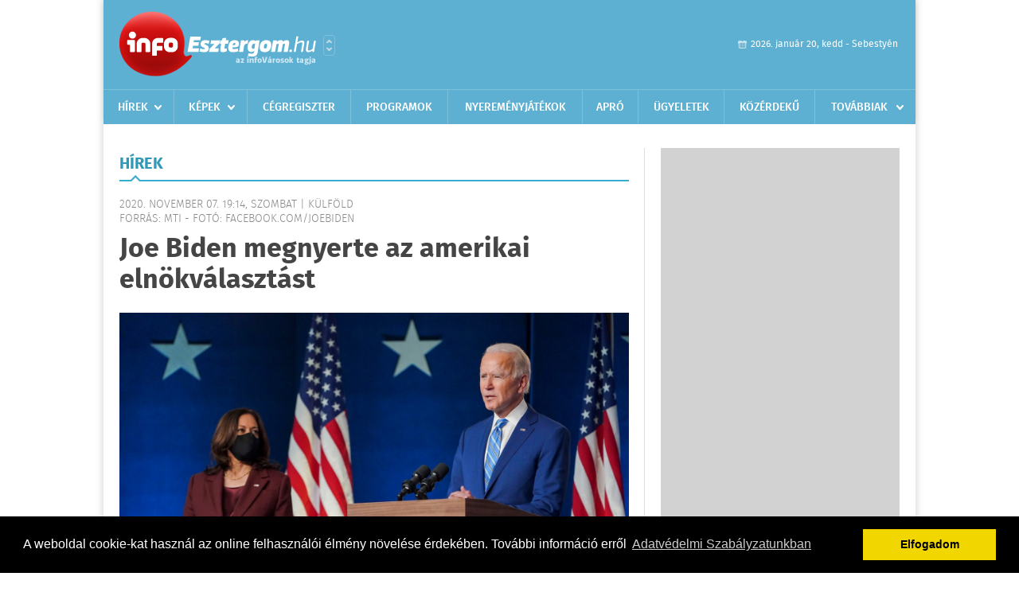

--- FILE ---
content_type: text/html; charset=UTF-8
request_url: https://infoesztergom.hu/hirek/olvas/joe-biden-megnyerte-az-amerikai-elnokvalasztast-2020-11-07-191446
body_size: 6758
content:
 <!DOCTYPE html>
<html>
<head>
    <title>Joe Biden megnyerte az amerikai elnökválasztást | Hírek | infoEsztergom</title>
    <meta charset="utf-8" />
	<meta name="keywords" content="infoEsztergom, friss hírek, helyi hírek, országos hírek, sport hírek, bulvár hírek" />
	<meta name="news_keywords" content="" />
	<meta name="description" content="" />
    <meta name="viewport" content="user-scalable=no">
	<meta name="format-detection" content="telephone=no">
	
		
	<meta property="og:title" content="Joe Biden megnyerte az amerikai elnökválasztást" />
	<meta property="og:url" content="https://infoesztergom.hu/hirek/olvas/joe-biden-megnyerte-az-amerikai-elnokvalasztast-2020-11-07-191446"/>
	<meta property="og:description" content="Joe Biden demokrata párti elnökjelölt megnyerte az amerikai elnökválasztást, miután Pennsylvaniában is ő kapta a legtöbb szavazatot - jelentette a CNN szombaton." />
	<meta property="og:type" content="website" />
	<meta property="fb:app_id" content="966242223397117" />
	
	<meta property="og:image" content="https://infoesztergom.hu/external/image_cache/6/e/6/6e625ce654be3eda94505e9d9e7c72fe.jpg" />
	
    <link rel="stylesheet" href="/css/main.css?200318v1" />
	
    		<link rel="shortcut icon" href="/favicon.ico" type="image/x-icon" />
		<link rel="apple-touch-icon-precomposed" sizes="114x114" href="/apple-touch-icon-114x114-precomposed.png" />
		<link rel="apple-touch-icon-precomposed" sizes="72x72" href="/apple-touch-icon-72x72-precomposed.png" />
		<link rel="apple-touch-icon-precomposed" href="/apple-touch-icon-57x57-precomposed.png" />
		
	<script src="//ajax.googleapis.com/ajax/libs/jquery/1.11.0/jquery.min.js"></script>
	
	<script data-ad-client="ca-pub-2413501843190054" async src="https://pagead2.googlesyndication.com/pagead/js/adsbygoogle.js"></script>

<!-- Facebook Pixel Code -->
<script>
!function(f,b,e,v,n,t,s)
{if(f.fbq)return;n=f.fbq=function(){n.callMethod?
n.callMethod.apply(n,arguments):n.queue.push(arguments)};
if(!f._fbq)f._fbq=n;n.push=n;n.loaded=!0;n.version='2.0';
n.queue=[];t=b.createElement(e);t.async=!0;
t.src=v;s=b.getElementsByTagName(e)[0];
s.parentNode.insertBefore(t,s)}(window,document,'script',
'https://connect.facebook.net/en_US/fbevents.js');
 
fbq('init', '326449359037546');
fbq('track', 'PageView');
</script>
<noscript>
<img height="1" width="1"
src="https://www.facebook.com/tr?id=326449359037546&ev=PageView
&noscript=1"/>
</noscript>
<!-- End Facebook Pixel Code -->

<!-- Google tag (gtag.js) -->
<script async src="https://www.googletagmanager.com/gtag/js?id=G-Q5DMSNVJVQ"></script>
<script>
  window.dataLayer = window.dataLayer || [];
  function gtag(){dataLayer.push(arguments);}
  gtag('js', new Date());
  gtag('config', 'G-Q5DMSNVJVQ');
</script>	
	<script async src="https://pagead2.googlesyndication.com/pagead/js/adsbygoogle.js" data-ad-client="ca-pub-9972629110321651"></script>
	<script async src="https://pagead2.googlesyndication.com/pagead/js/adsbygoogle.js?client=ca-pub-9972629110321651" crossorigin="anonymous"></script>
	
	<style>
		.ads_show_ad_title {
			width: 980px !important;
			margin: -15px auto 20px !important;
		}
	</style>
</head>
<body>


<div id="position">
	<header id="mainHeader">
	<div class="top">
					<a href="/" class="logo"><img src="//infoesztergom.hu/images/logos/logo_esztergom.png" alt="" /></a>
			<a href="//infovaros.hu/#infovaros_oldalak" class="city" target="_blank">Városlista</a>
				
		<div class="weather" style="display: none;">
			ma: -16 &deg;C
			<span>holnap: -16 &deg;C</span>
		</div>
		
		<div class="dayName" >
			2026. január 20, kedd - Sebestyén					</div>
		<!--<a href="#" class="account">Fiókom</a>-->
	</div>
	
	<nav>
		<ul>
			<li class="ih">
	<a href="/hirek">Hírek</a>
	<ul class="ddmenu left">
		<li><a href="/hirek/lista/kategoria:helyi">Helyi</a></li>
		<li><a href="/hirek/lista/kategoria:belfold">Belföld</a></li>
		<li><a href="/hirek/lista/kategoria:kulfold">Külföld</a></li>
		<li><a href="/hirek/lista/kategoria:bulvar">Bulvár</a></li>
		<li><a href="/hirek/lista/kategoria:sport">Sport</a></li>
		<li><a href="/hirek/lista/kategoria:kek_hirek">Kék hírek</a></li>
		<li><a href="/hirek/lista/kategoria:eletmod">Életmód</a></li>
		<li><a href="/hirek/lista/kategoria:pr">PR</a></li>
	</ul>
</li>
<li class="ih">
	<a href="/kepek">Képek</a>
	<ul class="ddmenu center">
			</ul>
</li>
<li><a href="/cegregiszter">Cégregiszter</a></li>
<li><a href="/programok">Programok</a></li>
<li><a href="/nyeremenyjatekok">Nyereményjátékok</a></li>
<li><a href="/apro">Apró</a></li>
<li><a href="/ugyeletek">Ügyeletek</a></li>
<li><a href="/kozerdeku">Közérdekű</a></li>
<li class="ih">
	<a href="#">Továbbiak</a>
	<ul class="ddmenu right">
				<li><a href="/a_varosrol">A városról</a></li>
	<li><a href="/horoszkop">Horoszkóp</a></li>
	</ul>
</li>		</ul>
	</nav>
</header>

<link rel="stylesheet" href="/css/jquery.growl.css" />
<script src="/js/jquery.growl.js"></script>
<script>
    $(window).load(function(){
        $("body").on("mouseover",".ih",function(){
            $(this).find(".ddmenu").show();
        });

        $("body").on("mouseout",".ih",function(){
            $(this).find(".ddmenu").hide();
        });
		
		$("body").on("touchstart",".ih .ddmenu a",function(){
             document.location = $(this).attr('href');
        });
		
				
		    });
</script>	
	<div id="wrapper">
		<section id="main">
			<h1>Hírek</h1>
			
			<div class="read">
								
				<h6>2020. November 07. 19:14, szombat |
				K&#252;lf&#246;ld				<br />Forrás: mti - fotó: facebook.com/joebiden</h6>
				
				<h2>Joe Biden megnyerte az amerikai elnökválasztást</h2>
				
				<img src="/external/image_cache/d/f/e/dfe3211dda068fef334044b2d2290e74.jpg" alt="Joe Biden megnyerte az amerikai elnökválasztást" class="main" />
				<p class="lead">Joe Biden demokrata párti elnökjelölt megnyerte az amerikai elnökválasztást, miután Pennsylvaniában is ő kapta a legtöbb szavazatot - jelentette a CNN szombaton.</p>				
				
				<div class="txt">
					<p>
	Az Egyes&uuml;lt &Aacute;llamok &eacute;szakkeleti r&eacute;sz&eacute;n fekvő &aacute;llamban a h&iacute;rcsatorna &ouml;sszes&iacute;t&eacute;se szerint Biden a szavazatok 98 sz&aacute;zal&eacute;k&aacute;nak feldolgoz&aacute;sa alapj&aacute;n 3 345 724 szavazatot kapott, m&iacute;g a hivatalban l&eacute;vő, republik&aacute;nus p&aacute;rti Donald Trumpra 3 311 310 ember szavazott. A kettej&uuml;k k&ouml;z&ouml;tti k&uuml;l&ouml;nbs&eacute;g 34 414 szavazat.<br />
	<br />
	Az eln&ouml;k&ouml;t hivatalosan a decemberben &ouml;ssze&uuml;lő, 538 tag&uacute; elektori koll&eacute;gium v&aacute;lasztja majd meg, ahol a győztesnek 270 elektor szavazat&aacute;ra van sz&uuml;ks&eacute;ge az eln&ouml;kk&eacute; v&aacute;laszt&aacute;shoz. Biden Pennsylvania megnyer&eacute;s&eacute;vel jelenleg 273 elektor t&aacute;mogat&aacute;s&aacute;t b&iacute;rja a CNN szerint, mig a hivatalban l&eacute;vő eln&ouml;k, Donald Trump 213 elektor t&aacute;mogat&aacute;s&aacute;t b&iacute;rja.<br />
	<br />
	A hivatalban l&eacute;vő eln&ouml;kkel rendre szembehelyezkedő CNN &ouml;sszes&iacute;t&eacute;se szerint m&eacute;g n&eacute;gy &aacute;llamban nem biztos a v&aacute;laszt&aacute;s kimenetele. Ezek k&ouml;z&uuml;l h&aacute;romban szint&eacute;n Biden &aacute;ll az &eacute;len. Nevad&aacute;ban a voksok 93 sz&aacute;zal&eacute;k&aacute;t sz&aacute;molt&aacute;k m&aacute;r meg, &eacute;s Biden mintegy 32 ezer vokssal, 1,8 sz&aacute;zal&eacute;kponttal vezet. A szomsz&eacute;dos Arizon&aacute;ban mintegy 20 ezer szavazat Biden előnye, ami 0,6 sz&aacute;zal&eacute;kpontos k&uuml;l&ouml;nbs&eacute;g. A d&eacute;lkeleti Georgi&aacute;ban a legkisebb az eln&ouml;k demokrata p&aacute;rti kih&iacute;v&oacute;j&aacute;nak előnye. Ott a voksok 99 sz&aacute;zal&eacute;k&aacute;t sz&aacute;molt&aacute;k m&aacute;r &ouml;ssze, &eacute;s Bidenre mind&ouml;ssze h&eacute;tezerrel voksoltak t&ouml;bben, mint Trumpra. &Eacute;szak-Karolin&aacute;ban Donald Trump vezet, mintegy 76 ezer szavazattal.<br />
	<br />
	Ha minden &aacute;llamban ennek megfelelően alakul a v&eacute;geredm&eacute;ny, akkor Joe Biden 306 elektori vokssal arathat győzelmet.<br />
	<br />
	Nem sokkal kor&aacute;bban a hivatalban l&eacute;vő eln&ouml;k a Twitteren azt &iacute;rta, hogy ő nyerte meg a v&aacute;laszt&aacute;st, m&eacute;ghozz&aacute; nagy t&ouml;bbs&eacute;ggel. Egyik előző twittj&eacute;ben pedig azt &aacute;ll&iacute;totta, hogy t&ouml;bb t&iacute;zezer lev&eacute;lszavazat a v&aacute;laszt&aacute;s napj&aacute;n urnaz&aacute;r&aacute;s ut&aacute;n &eacute;rkezett be, ami szerinte t&ouml;rv&eacute;nytelen.<br />
	<br />
	Az eln&ouml;k kamp&aacute;nyst&aacute;bja &aacute;ltal szombaton k&ouml;rbek&uuml;ld&ouml;tt k&ouml;zlem&eacute;nyben azt &iacute;rj&aacute;k, hogy h&eacute;tfőn megind&iacute;tj&aacute;k a b&iacute;r&oacute;s&aacute;gi elj&aacute;r&aacute;sokat, mert &quot;az amerikai n&eacute;p becs&uuml;letes v&aacute;laszt&aacute;st &eacute;rdemel, ami azt jelenti, hogy a jogszerű szavazatokat mind meg kell sz&aacute;molni, a t&ouml;rv&eacute;nytelen&uuml;l leadott voksokat pedig nem&quot;. A k&ouml;zlem&eacute;ny egy&uacute;ttal azzal v&aacute;dolja Joe Biden kamp&aacute;nycsapat&aacute;t, hogy a Trump-csapat megfigyelőit nem engedik be a szavazatsz&aacute;ml&aacute;l&aacute;sra, valamint, hogy hamis, fabrik&aacute;lt, illet&eacute;ktelenek &aacute;ltal &eacute;s elhunytak nev&eacute;ben leadott voksokat akarnak besz&aacute;moltatni.<br />
	<br />
	&quot;Mit rejteget Biden? Nem nyugszom eg&eacute;szen addig, am&iacute;g az amerikai n&eacute;p meg nem kapja azt a becs&uuml;letes szavazatsz&aacute;ml&aacute;l&aacute;st, amelyet meg&eacute;rdemel &eacute;s amelyet a demokr&aacute;cia megk&ouml;vetel&quot; - &iacute;rja k&ouml;zlem&eacute;ny&eacute;ben Donald Trump.</p>
				</div>
				
				<div class="social">
										<a href="https://www.facebook.com/share.php?u=https%3A%2F%2Finfoesztergom.hu%2Fhirek%2Folvas%2Fjoe-biden-megnyerte-az-amerikai-elnokvalasztast-2020-11-07-191446&t=Joe+Biden+megnyerte+az+amerikai+eln%C3%B6kv%C3%A1laszt%C3%A1st" target="_blank">Oszd meg barátaiddal</a>
				</div>

								<div class="tags">
					<span style="color: #000;">Címkék:</span>
										<a href="https://infoesztergom.hu/hirek/lista/cimke:amerika">amerika</a>,  
										<a href="https://infoesztergom.hu/hirek/lista/cimke:egyesult-allamok">egyesült államok</a>,  
										<a href="https://infoesztergom.hu/hirek/lista/cimke:elnok">elnök</a>,  
										<a href="https://infoesztergom.hu/hirek/lista/cimke:elnokvalasztas">elnökválasztás</a>,  
										<a href="https://infoesztergom.hu/hirek/lista/cimke:joe-biden">joe biden</a> 
									</div>
								
								
				<div class="banner_468_120" style="margin-top: 30px;">
					<div>	
			<div class="video-container" style="position: relative;">
			<script async src="https://pagead2.googlesyndication.com/pagead/js/adsbygoogle.js?client=ca-pub-9972629110321651"
     crossorigin="anonymous"></script>
<!-- 468x120 -->
<ins class="adsbygoogle"
     style="display:inline-block;width:468px;height:120px"
     data-ad-client="ca-pub-9972629110321651"
     data-ad-slot="9339788148"></ins>
<script>
     (adsbygoogle = window.adsbygoogle || []).push({});
</script>					</div>
	
	</div>
					<h6>Hirdetés</h6>
				</div>
			</div>
			
			<div class="box news">
				<h1>Ezek érdekelhetnek még</h1>
				
								<div class="plain">
					<h6>2026. Január 20. 07:12, kedd | K&#252;lf&#246;ld</h6>
					<h3><a href="/hirek/olvas/francia-unios-biztos-az-eu-nak-megvannak-az-eszkozei-az-uj-amerikai-vamok-elkerulesere-2026-01-20-071257">Francia uniós biztos: az EU-nak megvannak az eszközei az új amerikai vámok elkerülésére</a></h3>
					<p>Az EU rendelkezik azokkal az eszközökkel, amelyekkel elrettentheti Donald Trump amerikai elnököt attól, hogy új vámokat vessen ki azokra az országokra, amelyek ellenzik Grönland amerikai annektálását</p>
				</div>
								<div class="plain">
					<h6>2026. Január 19. 07:21, hétfő | K&#252;lf&#246;ld</h6>
					<h3><a href="/hirek/olvas/brit-miniszterelnok-nem-helyenvalo-nato-szovetsegeseket-vamokkal-fenyegetni-gronland-ugyeben-2026-01-19-072116">Brit miniszterelnök: nem helyénvaló NATO-szövetségeseket vámokkal fenyegetni Grönland ügyében</a></h3>
					<p>Keir Starmer brit kormányfő vasárnap közölte Donald Trump amerikai elnökkel, hogy nem helyénvaló, ha az Egyesült Államok vámokkal fenyegeti saját NATO-szövetségeseit a Grönland feletti szuverenitásról folyó vitában.</p>
				</div>
								<div class="plain">
					<h6>2026. Január 19. 07:20, hétfő | K&#252;lf&#246;ld</h6>
					<h3><a href="/hirek/olvas/egy-ev-alatt-130-milliard-dollarral-nott-az-orosz-aranytartalek-erteke-2026-01-19-072032">Egy év alatt 130 milliárd dollárral nőtt az orosz aranytartalék értéke</a></h3>
					<p>Az orosz aranytartalék értéke a nemesfém drágulása miatt egy év alatt rekord nagyságban, 130 milliárd dollárral (43 ezer milliárd forint) nőtt – jelentette a RIA Novosztyi hírügynökség az orosz központi bank adataira hivatkozva.</p>
				</div>
								<div class="plain">
					<h6>2026. Január 18. 08:12, vasárnap | K&#252;lf&#246;ld</h6>
					<h3><a href="/hirek/olvas/donald-trump-szep-gesztusnak-nevezte-hogy-maria-corina-machado-neki-adta-a-nobel-bekedijat-2026-01-18-081226">Donald Trump szép gesztusnak nevezte, hogy Maria Corina Machado neki adta a Nobel-békédíját</a></h3>
					<p></p>
				</div>
							</div>
		</section>
		
		<aside id="sidebar">
			<div class="banner_300_600">
				<div>	
			<div class="video-container" style="position: relative;">
			<script async src="https://pagead2.googlesyndication.com/pagead/js/adsbygoogle.js?client=ca-pub-9972629110321651"
     crossorigin="anonymous"></script>
<!-- 300x600 -->
<ins class="adsbygoogle"
     style="display:inline-block;width:300px;height:600px"
     data-ad-client="ca-pub-9972629110321651"
     data-ad-slot="3455060164"></ins>
<script>
     (adsbygoogle = window.adsbygoogle || []).push({});
</script>					</div>
	
	</div>
				<h6>Hirdetés</h6>
			</div>
		
				
						
			<div class="box programs">
	<h2>Helyi programok</h2>
	
		
	<div class="buttonMore">
		<a href="/programok">További programok</a>
	</div>
</div>			<div class="box ads">
	<h2>Apró</h2>
	
		<div class="plain">
		<div class="info">Azonosító: 444370 | Feladva: 2026.01.15, 13:49</div>
				<p><a href="/apro/lista/kategoria:apro">Épületek és tetők ingyenes bontását vállalom, magyar vagyok. Építési engedély vezetett, lezárt elektronikus bontási napló, hulladékkezelői igazolás ellenében adható ki. Telefon: 0630 975-8168.</a></p>
			</div>
		<div class="plain">
		<div class="info">Azonosító: 444371 | Feladva: 2026.01.15, 13:49</div>
				<p><a href="/apro/lista/kategoria:apro">Hazai, szalag-, bonh-, kúpcserép többfajta, 40×40-es pala, nagy és kis méretű tégla, kézi verésű is (egész, száraz, tisztított), bontott épületfa, kúppala, hullámpala, gázkonvektorok eladók. Magyar vagyok. Telefon: 0630 975-8168.</a></p>
			</div>
		<div class="plain">
		<div class="info">Azonosító: 444372 | Feladva: 2026.01.15, 13:49</div>
				<p><a href="/apro/lista/kategoria:apro">Automata mosógépek, hűtők, fagyasztók, mikrók, színes TV-k olcsón, garanciával eladók. Használt készülék beszámítása. JAVÍTÁST IS VÁLLALUNK. Telefon: 0670 241-8177.</a></p>
			</div>
		
	<div class="buttonMore">
		<a href="/apro">További apróhirdetések</a>
	</div>
</div>			
			<div class="banner_300_250">
				<div>	
			<div class="video-container" style="position: relative;">
			<script async src="https://pagead2.googlesyndication.com/pagead/js/adsbygoogle.js?client=ca-pub-2413501843190054"
     crossorigin="anonymous"></script>
<!-- infoe_nativ -->
<ins class="adsbygoogle"
     style="display:block"
     data-ad-client="ca-pub-2413501843190054"
     data-ad-slot="3554942251"
     data-ad-format="auto"
     data-full-width-responsive="true"></ins>
<script>
     (adsbygoogle = window.adsbygoogle || []).push({});
</script>					</div>
	
	</div>
				<h6>Hirdetés</h6>
			</div>
		</aside>
	</div>

	<footer id="mainFooter">
	<div class="links">
		<div class="col">
			<ul>
				<li><a href="/hirek">Hírek</a></li>				<li><a href="/programok">Programok</a></li>				<li><a href="/cegregiszter">Cégregiszter</a></li>				<li><a href="/kepek">Képek</a></li>				<li><a href="/apro">Apró</a></li>				<li><a href="/nyeremenyjatekok">Nyereményjátékok</a></li>				<li><a href="/ugyeletek">Ügyeletek</a></li>				<li><a href="/horoszkop">Horoszkóp</a></li>			</ul>
		</div>
		
		<div class="col">
			<ul>
								<li><a href="/kozerdeku">Közérdekű</a></li>				<li><a href="/a_varosrol">A városról</a></li>											</ul>
		</div>
		
		<div class="col">
			<ul>
				<li><a href="/mediaajanlo">Médiaajánló</a></li>
				<li><a href="/adatvedelem">Adatvédelem</a></li>
				<li><a href="/impresszum">Impresszum</a></li>
				<li><a href="/rolunk">Rólunk</a></li>
				<li><a href="/aszf">ÁSZF</a></li>
				<li><a href="/cookie_szabalyzat">Cookie szabályzat</a></li>
			</ul>
		</div>
		
		<div class="col">
			<div class="social">
				<a href="https://www.facebook.com/infoesztergom" target="_blank">Kövess minket a facebook-on</a>
			</div>
			
			<div class="logo">
									<img src="//infoesztergom.hu/images/logos/logo_footer_esztergom.gif" alt="" />
					<p>Tudj meg többet városodról! Hírek, programok, képek, napi menü, cégek…. és minden, ami Esztergom</p>
							</div>
		</div>
	</div>
	
	<div class="copyright">
				Copyright InfoVárosok.
				
		Minden jog fenntartva. | Web design &amp; arculat by <a href="http://www.voov.hu">Voov</a>
	</div>
</footer>


<link rel="stylesheet" type="text/css" href="//cdnjs.cloudflare.com/ajax/libs/cookieconsent2/3.0.3/cookieconsent.min.css" />
<script src="//cdnjs.cloudflare.com/ajax/libs/cookieconsent2/3.0.3/cookieconsent.min.js"></script>
<script>
	window.addEventListener("load", function(){
	window.cookieconsent.initialise({
	  "palette": {
		"popup": {
		  "background": "#000"
		},
		"button": {
		  "background": "#f1d600"
		}
	  },
	  "type": "info",
	  "content": {
		"message": "A weboldal cookie-kat használ az online felhasználói élmény növelése érdekében. További információ erről",
		"dismiss": "Elfogadom",
		"link": "Adatvédelmi Szabályzatunkban",
		"href": "/adatvedelem"
	  }
	})});
</script>

	<!-- Global site tag (gtag.js) - Google Analytics -->
	<script async src="https://www.googletagmanager.com/gtag/js?id=UA-24194292-56"></script>
	<script>
		window.dataLayer = window.dataLayer || [];
		function gtag(){dataLayer.push(arguments);}
		gtag('js', new Date());
		gtag('config', 'UA-24194292-56');
	</script>

	<script type="text/javascript">
		var _gaq = _gaq || [];
		_gaq.push(['_setAccount', 'UA-34919566-25']);
		_gaq.push(['_trackPageview']);

		(function() {
			var ga = document.createElement('script'); ga.type = 'text/javascript'; ga.async = true;
			ga.src = ('https:' == document.location.protocol ? 'https://ssl' : 'http://www') + '.google-analytics.com/ga.js';
			var s = document.getElementsByTagName('script')[0]; s.parentNode.insertBefore(ga, s);
		})();
	</script>
</div>

<script>
	$(".read img").error(function () { 
		$(this).hide(); 
	});
</script>

</body>
</html>

--- FILE ---
content_type: text/html; charset=utf-8
request_url: https://www.google.com/recaptcha/api2/aframe
body_size: 267
content:
<!DOCTYPE HTML><html><head><meta http-equiv="content-type" content="text/html; charset=UTF-8"></head><body><script nonce="QhGOcViyV_JzAIMCSunesw">/** Anti-fraud and anti-abuse applications only. See google.com/recaptcha */ try{var clients={'sodar':'https://pagead2.googlesyndication.com/pagead/sodar?'};window.addEventListener("message",function(a){try{if(a.source===window.parent){var b=JSON.parse(a.data);var c=clients[b['id']];if(c){var d=document.createElement('img');d.src=c+b['params']+'&rc='+(localStorage.getItem("rc::a")?sessionStorage.getItem("rc::b"):"");window.document.body.appendChild(d);sessionStorage.setItem("rc::e",parseInt(sessionStorage.getItem("rc::e")||0)+1);localStorage.setItem("rc::h",'1768935500090');}}}catch(b){}});window.parent.postMessage("_grecaptcha_ready", "*");}catch(b){}</script></body></html>